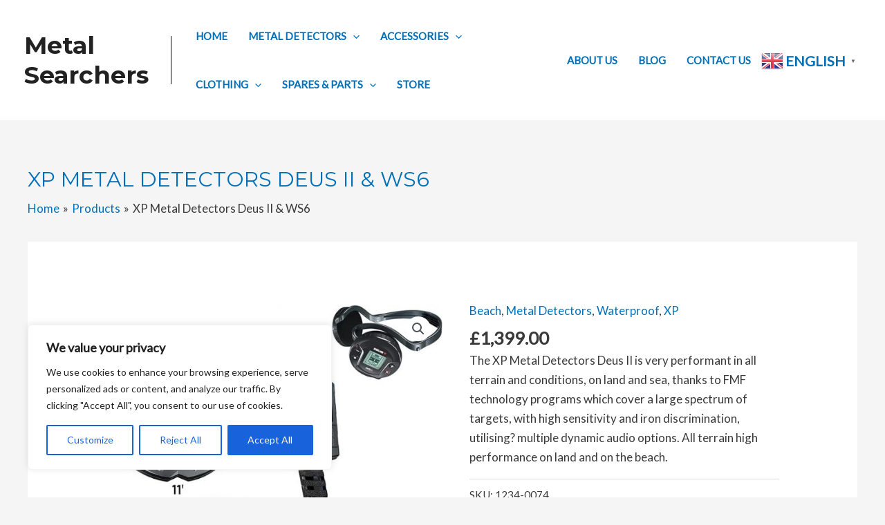

--- FILE ---
content_type: application/x-javascript
request_url: https://www.metalsearchers.com/wp-content/plugins/checkout-plugins-stripe-woo/assets/js/payment-request.js?ver=1.8.1
body_size: 6484
content:
( function( $ ) {
	const pubKey = cpsw_payment_request.public_key;
	const ajaxUrl = cpsw_payment_request.ajax_url;
	const nonce = cpsw_payment_request.nonce;
	const isProductPage = cpsw_payment_request.is_product_page;
	const isCheckoutPage = cpsw_payment_request.is_checkout;
	const isCartPage = cpsw_payment_request.is_cart;
	const currencyCode = cpsw_payment_request.currency_code;
	const countryCode = cpsw_payment_request.country_code;
	const style = cpsw_payment_request.style;
	const jsNonce = cpsw_payment_request.nonce.js_nonce;
	const endpoint = cpsw_payment_request.ajax_endpoint;
	const isResponsive = cpsw_payment_request.is_responsive;
	let addToCartButton = '';
	let addToCartQuantity = '';
	let productWrapper = '';
	let quantityInput = '';
	let addToCartHeight = '';
	let addToCartWidth = '';
	let totalWidth = '';
	let quantityWidth = '';
	let availableWidth = '';
	let smallScreen = true;
	let requestType = '';
	let buttonClass = '';

	if ( '' === pubKey ) {
		return;
	}

	const stripe = Stripe( pubKey );

	// Register stripe app info
	stripe.registerAppInfo( {
		name: 'Checkout Plugins - Stripe Woo',
		partner_id: 'pp_partner_KOjySVEy3ClX6G',
		version: cpsw_payment_request.cpsw_version,
		url: 'https://wordpress.org/plugins/checkout-plugins-stripe-woo/',
	} );

	function getAjaxEndpoint( param ) {
		return endpoint.toString().replace( '%%endpoint%%', param );
	}

	function initializePaymentButton() {
		let data;
		if ( isProductPage ) {
			data = {
				total: cpsw_payment_request.product.total,
				currency: cpsw_payment_request.currency_code,
				country: cpsw_payment_request.country_code,
				requestPayerName: true,
				requestPayerEmail: true,
				requestPayerPhone: true,
				requestShipping: cpsw_payment_request.product.requestShipping,
				displayItems: cpsw_payment_request.product.displayItems,
			};
			generatePaymentButton( data );
		} else {
			const params = {
				cart_nonce: nonce.payment,
			};

			$.ajax( {
				type: 'POST',
				data: params,
				url: getAjaxEndpoint( 'cpsw_get_cart_details' ),
				success( response ) {
					data = {
						total: response.order_data.total,
						currency: currencyCode,
						country: countryCode,
						requestPayerName: true,
						requestPayerEmail: true,
						requestPayerPhone: true,
						requestShipping: response.shipping_required,
						displayItems: response.order_data.displayItems,
					};
					generatePaymentButton( data );
				},
			} );
		}
	}

	function generatePaymentButton( data ) {
		try {
			const paymentRequest = stripe.paymentRequest( data );
			let iconUrl = '';

			if ( $( document ).width() < 600 ) {
				smallScreen = true;
			} else {
				smallScreen = false;
			}

			const prButton = $( '.cpsw-payment-request-custom-button-render' );

			if ( $( document ).width() > 600 ) {
				$( '#cpsw-payment-request-wrapper' ).removeClass( 'sticky' );
			}

			prButton.on( 'click', function() {
				paymentRequest.show();
			} );

			paymentRequest.canMakePayment().then( function( result ) {
				if ( ! result ) {
					return;
				}

				if ( result.applePay ) {
					requestType = 'apple_pay';
					buttonClass = 'cpsw-express-checkout-applepay-button';
				} else if ( result.googlePay ) {
					requestType = 'google_pay';
					buttonClass = 'cpsw-express-checkout-googlepay-button';
				} else {
					requestType = 'payment_request_api';
					buttonClass = 'cpsw-express-checkout-payment-button';
				}

				if ( 'google_pay' === requestType ) {
					iconUrl = 'dark' === style.theme ? cpsw_payment_request.icons.gpay_light : cpsw_payment_request.icons.gpay_gray;
				} else if ( 'apple_pay' === requestType ) {
					iconUrl = 'dark' === style.theme ? cpsw_payment_request.icons.applepay_light : cpsw_payment_request.icons.applepay_gray;
				} else {
					iconUrl = cpsw_payment_request.icons.payment_request;
				}

				cpswAdjustButtonOnProductPage();
				cpswAdjustButtonOnCheckoutPage();
				cpswAdjustButtonOnCartPage();
				$( '.cpsw-payment-request-custom-button-render' ).addClass( 'cpsw-express-' + requestType );

				if ( '' !== iconUrl ) {
					$( '.cpsw-express-checkout-button-icon' ).show();
					$( '.cpsw-express-checkout-button-icon' ).attr( 'src', iconUrl );
				}

				$( '.cpsw-payment-request-custom-button-render' ).addClass( buttonClass + '--' + style.theme );
				$( '#cpsw-payment-request-custom-button' ).show();

				attachPaymentRequestButtonEventListeners( prButton, paymentRequest );

				$( '#cpsw-payment-request-wrapper' ).css( 'display', 'inline-block' );
				$( '.cpsw-payment-request-main-wrapper' ).addClass( 'cpsw-payment-request-is-visible' );

				makeButtonInline();

				if ( $( '#cpsw-payment-request-separator' ).hasClass( 'cart' ) ) {
					$( '#cpsw-payment-request-separator' ).show();
				}

				if ( $( '#cpsw-payment-request-separator' ).hasClass( 'checkout' ) ) {
					$( '#cpsw-payment-request-separator' ).show();
				}

				if ( $( '#cpsw-payment-request-separator' ).hasClass( 'cpsw-product' ) ) {
					if ( smallScreen && $( '#cpsw-payment-request-wrapper' ).hasClass( 'sticky' ) ) {
						$( '#cpsw-payment-request-separator' ).hide();
					} else if ( ! $( '#cpsw-payment-request-wrapper' ).hasClass( 'inline' ) ) {
						$( '#cpsw-payment-request-separator' ).show();
					}
				}

				if ( ! $( '.cpsw-express-checkout-button-icon' ).hasClass( 'cpsw-express-checkout-button-icon-top' ) && $( '.cpsw-express-checkout-button-shines' ).height() <= 48 ) {
					let buttonIconWidth = '39px';
					if ( 'payment_request_api' === requestType ) {
						buttonIconWidth = '26px';
					}
					$( '.cpsw-express-checkout-button-icon' ).css( 'width', buttonIconWidth );
					$( '.cpsw-express-checkout-button-icon' ).addClass( 'cpsw-express-checkout-button-icon-top' );
				}
			} );

			paymentRequest.on( 'shippingaddresschange', function( e ) {
				$.when( updateShippingAddress( e.shippingAddress ) ).then( function( response ) {
					if ( 'success' === response.result ) {
						e.updateWith( { status: response.result, shippingOptions: response.shipping_options, total: response.total, displayItems: response.displayItems } );
					}
					if ( 'fail' === response.result ) {
						e.updateWith( { status: 'fail' } );
					}
				} );
			} );

			paymentRequest.on( 'shippingoptionchange', function( e ) {
				$.when( updateShippingOption( e.shippingOption ) ).then( function( response ) {
					if ( 'success' === response.result ) {
						e.updateWith( { status: 'success', total: response.total, displayItems: response.displayItems } );
					}

					if ( 'fail' === response.result ) {
						e.updateWith( { status: 'fail' } );
					}
				} );
			} );

			paymentRequest.on( 'paymentmethod', function( e ) {
				$.when( createPaymentMethod( e, requestType ) ).then( function( response ) {
					if ( 'success' === response.result ) {
						confirmPaymentIntent( e, response.redirect );
					} else {
						abortPayment( e, response.messages );
					}
				} );
			} );
		} catch ( e ) {
			logError( e );
		}
	}

	function updateShippingAddress( address ) {
		const data = {
			shipping_address_nonce: nonce.shipping,
			country: address.country,
			state: address.region,
			postcode: address.postalCode,
			city: address.city,
			address: typeof address.addressLine[ 0 ] === 'undefined' ? '' : address.addressLine[ 0 ],
			address_2: typeof address.addressLine[ 1 ] === 'undefined' ? '' : address.addressLine[ 1 ],
			payment_request_type: requestType,
			is_product_page: isProductPage,
		};

		return $.ajax( {
			type: 'POST',
			data,
			url: getAjaxEndpoint( 'cpsw_update_shipping_address' ),
		} );
	}

	function updateShippingOption( shippingOption ) {
		const data = {
			shipping_option_nonce: nonce.shipping_option,
			shipping_method: [ shippingOption.id ],
			payment_request_type: requestType,
			is_product_page: isProductPage,
		};

		return $.ajax( {
			type: 'POST',
			data,
			url: getAjaxEndpoint( 'cpsw_update_shipping_option' ),
		} );
	}

	function attachPaymentRequestButtonEventListeners( prButton, paymentRequest ) {
		prButton.on( 'click', function() {
			$( 'body' ).addClass( 'cpsw-prButton-clicked' );
		} );

		if ( isProductPage ) {
			listenProductPageEvents( prButton, paymentRequest );
		}

		if ( isCheckoutPage ) {
			$( document.body ).on( 'updated_cart_totals', function() {
				const params = {
					cart_nonce: nonce.payment,
				};
				$.ajax( {
					type: 'POST',
					data: params,
					url: getAjaxEndpoint( 'cpsw_get_cart_details' ),
					beforeSend() {
						blockPaymentRequestButton();
					},
					success( response ) {
						$.when(
							paymentRequest.update( {
								total: response.order_data.total,
								displayItems: response.order_data.displayItems,
							} ),
						).then( function() {
							unblockPaymentRequestButton();
						} );
					},
					error() {
						// TODO: check express checkout status for update failure.
						unblockPaymentRequestButton();
					},
				} );
			} );
		}
	}

	function addProductToCart() {
		let productId = $( '.single_add_to_cart_button' ).val();

		// Check if product is a variable product.
		if ( $( '.single_variation_wrap' ).length ) {
			productId = $( '.single_variation_wrap' ).find( 'input[name="product_id"]' ).val();
		}

		const data = {
			add_to_cart_nonce: nonce.add_to_cart,
			action: 'add_to_cart',
			product_id: productId,
			qty: $( '.quantity .qty' ).val(),
			attributes: $( '.variations_form' ).length ? getAttributes().data : [],
		};

		// add addons data to the POST body
		const formData = $( 'form.cart' ).serializeArray();
		$.each( formData, function( i, field ) {
			if ( /^addon-/.test( field.name ) ) {
				if ( /\[\]$/.test( field.name ) ) {
					const fieldName = field.name.substring( 0, field.name.length - 2 );
					if ( data[ fieldName ] ) {
						data[ fieldName ].push( field.value );
					} else {
						data[ fieldName ] = [ field.value ];
					}
				} else {
					data[ field.name ] = field.value;
				}
			}
		} );

		return $.ajax( {
			type: 'POST',
			data,
			url: getAjaxEndpoint( 'cpsw_add_to_cart' ),
		} );
	}

	function listenProductPageEvents( prButton, paymentRequest ) {
		const addToCart = $( '.single_add_to_cart_button' );

		prButton.on( 'click', function( event ) {
			// First check if product can be added to cart.
			if ( addToCart.is( '.disabled' ) ) {
				event.preventDefault();
				addToCart.trigger( 'click' );
				return;
			}

			addProductToCart();
		} );

		$( document.body ).on( 'woocommerce_variation_has_changed', function() {
			if ( addToCart.is( '.disabled' ) ) {
				$( '#cpsw-payment-request-custom-button' ).addClass( 'payment-method-disabled' );
				return;
			}
			$( '#cpsw-payment-request-custom-button' ).removeClass( 'payment-method-disabled' );
			blockPaymentRequestButton();

			$.when( getSelectedProductData() ).then( function( response ) {
				if ( response.error ) {
					displayErrorMessage( response.error );
				} else {
					$.when(
						paymentRequest.update( {
							total: response.total,
							displayItems: response.displayItems,
						} ),
					).then( function() {
						unblockPaymentRequestButton();
					} );
				}
			} );
		} );

		$( 'form.cart .quantity' ).on( 'input', '.qty', function() {
			if ( addToCart.is( '.disabled' ) ) {
				return;
			}
			blockPaymentRequestButton();
		} );

		$( 'form.cart .quantity' ).on( 'input', '.qty', debounce( 250, function() {
			if ( addToCart.is( '.disabled' ) ) {
				return;
			}
			blockPaymentRequestButton();

			$.when( getSelectedProductData() ).then( function( response ) {
				if ( response.error ) {
					displayErrorMessage( response.error );
				} else {
					$.when(
						paymentRequest.update( {
							total: response.total,
							displayItems: response.displayItems,
						} ),
					).then( function() {
						unblockPaymentRequestButton();
					} );
				}
			} );
		} ) );
	}

	function debounce( wait, func, immediate ) {
		let timeout;

		return function() {
			const context = this;
			const args = arguments;

			const later = function() {
				timeout = null;
				if ( ! immediate ) {
					func.apply( context, args );
				}
			};

			const callNow = immediate && ! timeout;

			clearTimeout( timeout );

			timeout = setTimeout( later, wait );

			if ( callNow ) {
				func.apply( context, args );
			}
		};
	}

	function getSelectedProductData() {
		let productId = $( '.single_add_to_cart_button' ).val();

		// Check if product is a variable product.
		if ( $( '.single_variation_wrap' ).length ) {
			productId = $( '.single_variation_wrap' ).find( 'input[name="product_id"]' ).val();
		}

		const addons = $( '#product-addons-total' ).data( 'price_data' ) || [];
		const addonValue = addons.reduce( function( sum, addon ) {
			return sum + addon.cost;
		}, 0 );

		const data = {
			selected_product_nonce: nonce.selected_product_data,
			product_id: productId,
			qty: $( '.quantity .qty' ).val(),
			attributes: $( '.variations_form' ).length ? getAttributes().data : [],
			addon_value: addonValue,
		};

		return $.ajax( {
			type: 'POST',
			data,
			url: getAjaxEndpoint( 'cpsw_selected_product_data' ),
		} );
	}

	function blockPaymentRequestButton( ) {
		if ( $( '.cpsw-payment-request-custom-button-render' ).data( 'blockUI.isBlocked' ) ) {
			return;
		}

		$( '.cpsw-payment-request-custom-button-render' ).addClass( 'cpsw_request_button_blocked' ).block( { message: null } );
	}

	function unblockPaymentRequestButton() {
		$( '.cpsw-payment-request-custom-button-render' ).removeClass( 'cpsw_request_button_blocked' ).unblock();
	}

	function getAttributes() {
		const select = $( '.variations_form' ).find( '.variations select' ),
			data = {};
		let count = 0,
			chosen = 0;

		select.each( function() {
			const attributeName = $( this ).data( 'attribute_name' ) || $( this ).attr( 'name' );
			const value = $( this ).val() || '';

			if ( value.length > 0 ) {
				chosen++;
			}

			count++;
			data[ attributeName ] = value;
		} );

		return {
			count,
			chosenCount: chosen,
			data,
		};
	}

	function preparePaymentMethod( event ) {
		const paymentMethod = event.paymentMethod;
		const billingDetails = paymentMethod.billing_details;
		const email = billingDetails.email;
		const phone = billingDetails.phone;
		const billing = billingDetails.address;
		const name = billingDetails.name;
		const shipping = event.shippingAddress;
		const data = {
			checkout_nonce: nonce.checkout,
			billing_first_name: null !== name ? name.split( ' ' ).slice( 0, 1 ).join( ' ' ) : '',
			billing_last_name: null !== name ? name.split( ' ' ).slice( 1 ).join( ' ' ) : '',
			billing_company: '',
			billing_email: null !== email ? email : event.payerEmail,
			billing_phone: null !== phone ? phone : event.payerPhone && event.payerPhone.replace( '/[() -]/g', '' ),
			billing_country: null !== billing ? billing.country : '',
			billing_address_1: null !== billing ? billing.line1 : '',
			billing_address_2: null !== billing ? billing.line2 : '',
			billing_city: null !== billing ? billing.city : '',
			billing_state: null !== billing ? billing.state : '',
			billing_postcode: null !== billing ? billing.postal_code : '',
			shipping_first_name: '',
			shipping_last_name: '',
			shipping_company: '',
			shipping_country: '',
			shipping_address_1: '',
			shipping_address_2: '',
			shipping_city: '',
			shipping_state: '',
			shipping_postcode: '',
			shipping_method: [ null === event.shippingOption ? null : event.shippingOption.id ],
			order_comments: '',
			payment_method: 'cpsw_stripe',
			ship_to_different_address: 1,
			terms: 1,
			payment_method_created: paymentMethod.id,
			payment_request_type: requestType,
		};

		if ( shipping ) {
			data.shipping_first_name = shipping.recipient.split( ' ' ).slice( 0, 1 ).join( ' ' );
			data.shipping_last_name = shipping.recipient.split( ' ' ).slice( 1 ).join( ' ' );
			data.shipping_company = shipping.organization;
			data.shipping_country = shipping.country;
			data.shipping_address_1 = typeof shipping.addressLine[ 0 ] === 'undefined' ? '' : shipping.addressLine[ 0 ];
			data.shipping_address_2 = typeof shipping.addressLine[ 1 ] === 'undefined' ? '' : shipping.addressLine[ 1 ];
			data.shipping_city = shipping.city;
			data.shipping_state = shipping.region;
			data.shipping_postcode = shipping.postalCode;
		}

		return data;
	}

	function cpswAdjustButtonOnCheckoutPage() {
		if ( isCheckoutPage && $( '.place-order #place_order' ).length > 0 ) {
			const wcCheckoutButton = $( '.place-order #place_order' );
			const cpswExpressCheckoutButtonWrap = $( '.cpsw-payment-request-custom-button-render' );
			const cpswExpressCheckoutButton = $( '#cpsw-payment-request-custom-button' );
			if ( $( '.place-order #place_order' ).outerHeight() > 30 ) {
				cpswExpressCheckoutButtonWrap.css( 'height', $( '.place-order #place_order' ).outerHeight() + 'px' );
			}
			cpswExpressCheckoutButtonWrap.css( 'font-size', $( '.place-order #place_order' ).css( 'font-size' ) );

			if ( $( '.cpsw-payment-request-button-wrapper' ).width() < style.checkout_button_width ) {
				cpswExpressCheckoutButton.css( 'width', '100%' );
				cpswExpressCheckoutButton.css( 'min-width', '100px' );
				cpswExpressCheckoutButtonWrap.css( 'width', '100%' );
				cpswExpressCheckoutButtonWrap.css( 'min-width', '100px' );
			}

			cpswStyleExpressCheckoutButton( cpswExpressCheckoutButtonWrap, wcCheckoutButton );
		}
	}

	function cpswAdjustButtonOnCartPage() {
		if ( isCartPage && $( '.wc-proceed-to-checkout .checkout-button' ).length > 0 ) {
			const wcCartButton = $( '.wc-proceed-to-checkout .checkout-button' );
			const cpswExpressCheckoutButton = $( '.cpsw-payment-request-custom-button-render' );
			if ( $( '.place-order #place_order' ).outerHeight() > 30 ) {
				$( '.cpsw-payment-request-custom-button-render' ).css( 'height', $( '.wc-proceed-to-checkout .checkout-button' ).outerHeight() + 'px' );
			}
			$( '.cpsw-payment-request-custom-button-render' ).css( 'font-size', $( '.wc-proceed-to-checkout .checkout-button' ).css( 'font-size' ) );

			cpswStyleExpressCheckoutButton( cpswExpressCheckoutButton, wcCartButton );
		}
	}

	function cpswAdjustButtonOnProductPage() {
		if ( isProductPage && $( 'form.cart button.single_add_to_cart_button' ).length > 0 ) {
			const wcAddToCartButton = $( 'form.cart button.single_add_to_cart_button' );
			const cpswExpressCheckoutButton = $( '.cpsw-payment-request-custom-button-render' );
			const cpswExpressCheckoutWrapper = $( '#cpsw-payment-request-wrapper' );
			const makeWidth = style.button_length > 10 ? 'min-width' : 'width';
			let addToCartMinWidthType = 'px';

			if ( 'above' === style.button_position ) {
				cpswExpressCheckoutWrapper.css( 'width', '100%' );
				$( '#cpsw-payment-request-separator' ).css( 'width', '200px' );
				$( '.cpsw-payment-request-button-wrapper' ).css( makeWidth, '200px' );
				wcAddToCartButton.css( makeWidth, '200px' );
				wcAddToCartButton.css( 'float', 'left' );
				$( 'form.cart' ).css( 'display', 'inline-block' );
				cpswExpressCheckoutButton.css( makeWidth, '200px' );
			} else {
				let addToCartMinWidth = wcAddToCartButton.outerWidth() + $( 'form.cart .quantity' ).width() + parseInt( $( 'form.cart .quantity' ).css( 'marginRight' ).replace( 'px', '' ) );

				if ( 'inline' === style.button_position ) {
					addToCartMinWidth = wcAddToCartButton.outerWidth();
					addToCartMinWidth = addToCartMinWidth < 120 ? 150 : addToCartMinWidth;

					if ( $( 'form.cart' ).width() < 500 ) {
						makeButtonInline();
					}
					wcAddToCartButton.css( makeWidth, addToCartMinWidth + 'px' );
				} else {
					$( 'form.grouped_form button.single_add_to_cart_button' ).css( makeWidth, addToCartMinWidth + 'px' );
					const themeKadenceButton = $( '.theme-kadence button.single_add_to_cart_button' );

					if ( themeKadenceButton.length > 0 ) {
						addToCartMinWidth = 100;
						addToCartMinWidthType = '%';
						themeKadenceButton.css( makeWidth, addToCartMinWidth + addToCartMinWidthType );
						themeKadenceButton.css( 'margin-top', '20px' );
						$( '.cpsw-payment-request-button-wrapper' ).css( 'float', 'none' );
					}
				}

				cpswExpressCheckoutWrapper.css( makeWidth, addToCartMinWidth + addToCartMinWidthType );
				cpswExpressCheckoutButton.css( makeWidth, addToCartMinWidth + addToCartMinWidthType );

				if ( 'below' === style.button_position ) {
					$( '.theme-twentytwentytwo .cpsw-payment-request-custom-button-render' ).css( makeWidth, wcAddToCartButton.outerWidth() + 'px' );
					$( '.theme-twentytwentytwo #cpsw-payment-request-separator' ).css( makeWidth, wcAddToCartButton.outerWidth() + 'px' );
				}
			}
			cpswStyleExpressCheckoutButton( cpswExpressCheckoutButton, wcAddToCartButton );
		}
	}

	function cpswStyleExpressCheckoutButton( cpswExpressCheckoutButton, wcDefaultClass ) {
		cpswExpressCheckoutButton.css( 'padding', wcDefaultClass.css( 'padding' ) );
		cpswExpressCheckoutButton.css( 'border-radius', wcDefaultClass.css( 'border-radius' ) );
		cpswExpressCheckoutButton.css( 'box-shadow', wcDefaultClass.css( 'box-shadow' ) );
		cpswExpressCheckoutButton.css( 'font-weight', wcDefaultClass.css( 'font-weight' ) );
		cpswExpressCheckoutButton.css( 'text-shadow', wcDefaultClass.css( 'text-shadow' ) );
		cpswExpressCheckoutButton.css( 'font-size', wcDefaultClass.css( 'font-size' ) );
		cpswExpressCheckoutButton.css( 'padding', wcDefaultClass.css( 'padding' ) );
		cpswExpressCheckoutButton.css( 'line-height', wcDefaultClass.css( 'line-height' ) );
		cpswExpressCheckoutButton.css( 'max-height', wcDefaultClass.outerHeight() + 'px' );
	}

	function createPaymentMethod( event ) {
		const data = preparePaymentMethod( event );
		return $.ajax( {
			type: 'POST',
			data,
			dataType: 'json',
			url: getAjaxEndpoint( 'cpsw_payment_request_checkout' ),
		} );
	}

	function confirmPaymentIntent( event, hash ) {
		const partials = hash.match(
			/^#?confirm-(pi|si)-([^:]+):(.+):(.+)$/,
		);

		if ( ! partials || 4 > partials.length ) {
			return;
		}

		const intentClientSecret = partials[ 2 ];
		const redirectURL = decodeURIComponent( partials[ 3 ] );

		confirmPayment( event, intentClientSecret, redirectURL );
	}

	function confirmPayment( event, clientSecret, redirectURL ) {
		stripe.confirmCardPayment( clientSecret, {} ).then( function( result ) {
			if ( result.error ) {
				// Show error to your customer
				$( '.woocommerce-error' ).remove();
				$( 'form.woocommerce-checkout' ).unblock();
				logError( result.error );
				displayErrorMessage( result.error );
			} else {
				// The payment has been processed!
				if ( result.paymentIntent.status === 'succeeded' || result.paymentIntent.status === 'requires_capture' ) {
					$.blockUI( {
						message: null,
						overlayCSS: {
							background: '#fff',
							opacity: 0.6,
						},
					} );
					event.complete( 'success' );
					window.location = redirectURL;
				}
			}
		} );
	}

	function logError( error ) {
		$.ajax( {
			type: 'POST',
			dataType: 'json',
			url: ajaxUrl,
			data: { action: 'cpsw_js_errors', _security: jsNonce, error },
			beforeSend: () => {
				$( 'body' ).css( 'cursor', 'progress' );
			},
			success( response ) {
				if ( response.success === true ) {
				} else if ( response.success === false ) {
					return response.message;
				}
				$( 'body' ).css( 'cursor', 'default' );
			},
			error() {
				$( 'body' ).css( 'cursor', 'default' );
				alert( 'Something went wrong!' );
			},
		} );
	}

	function displayErrorMessage( message ) {
		$( '.woocommerce-error' ).remove();

		if ( isProductPage ) {
			const element = $( '.product' ).first();
			element.before( message );
			window.scrollTo( { top: 100, behavior: 'smooth' } );
		} else {
			const $form = $( '.shop_table.cart, #cpsw-payment-request-wrapper.checkout' ).closest( 'form' );
			$form.before( message );
			window.scrollTo( { top: 100, behavior: 'smooth' } );
		}
	}

	function abortPayment( event, message ) {
		event.complete( 'fail' );
		displayErrorMessage( message );
	}

	function makeButtonInline() {
		if ( $( '#cpsw-payment-request-wrapper' ).hasClass( 'inline' ) && ! $( '#cpsw-payment-request-wrapper' ).hasClass( 'sticky' ) ) {
			productWrapper = $( '#cpsw-payment-request-wrapper' ).parent();
			addToCartButton = productWrapper.children( '.single_add_to_cart_button' );
			addToCartQuantity = productWrapper.children( '.theme-flatsome .cart .quantity' );
			quantityInput = productWrapper.children( '.quantity' );

			addToCartButton.css( { marginRight: quantityInput.css( 'marginRight' ) } );

			totalWidth = productWrapper.outerWidth();
			addToCartWidth = addToCartButton.outerWidth();
			quantityWidth = quantityInput.outerWidth();

			availableWidth = totalWidth - ( addToCartWidth + quantityWidth + 10 );
			if ( availableWidth > addToCartWidth ) {
				addToCartButton.css( {
					margin: 0,
					marginRight: quantityInput.css( 'marginRight' ),
					clear: 'unset',
				} );

				$( '#cpsw-payment-request-wrapper' ).css( {
					margin:	'0px',
					display: 'inline-block',
				} );
			} else {
				addToCartButton.css( {
					margin:	'10px 0',
					clear: 'both',
					flex: 'initial',
				} );

				addToCartQuantity.css( {
					width: '100%',
					clear: 'both',
				} );

				$( '#cpsw-payment-request-wrapper' ).css( {
					marginTop:	'10px',
					display: 'block',
				} );
			}

			addToCartHeight = addToCartButton.outerHeight();
			if ( addToCartHeight > 60 ) {
				addToCartButton.css( { height: 60 } );
			}

			if ( addToCartHeight < 35 ) {
				addToCartButton.css( { height: 35 } );
			}

			$( '#cpsw-payment-request-wrapper' ).width( addToCartWidth );
		}
	}

	initializePaymentButton();

	$( document.body ).on( 'updated_cart_totals', function() {
		initializePaymentButton();
	} );

	// We need to refresh payment request data when total is updated.
	$( document.body ).on( 'updated_checkout', function() {
		initializePaymentButton();
	} );

	// Responsive behaviour for product page.
	$( window ).on( 'resize', function() {
		if ( $( '#cpsw-payment-request-wrapper' ).hasClass( 'cpsw-product' ) ) {
			debounce( 250, makeButtonInline() );

			if ( $( document ).width() > 600 ) {
				$( '#cpsw-payment-request-wrapper' ).removeClass( 'sticky' );
				$( '#cpsw-payment-request-separator' ).show();
			} else {
				if ( 'yes' === isResponsive ) {
					$( '#cpsw-payment-request-wrapper' ).addClass( 'sticky' );
					$( '#cpsw-payment-request-separator' ).hide();
				}
			}

			cpswAdjustButtonOnProductPage();
		}
	} );
}( jQuery ) );
